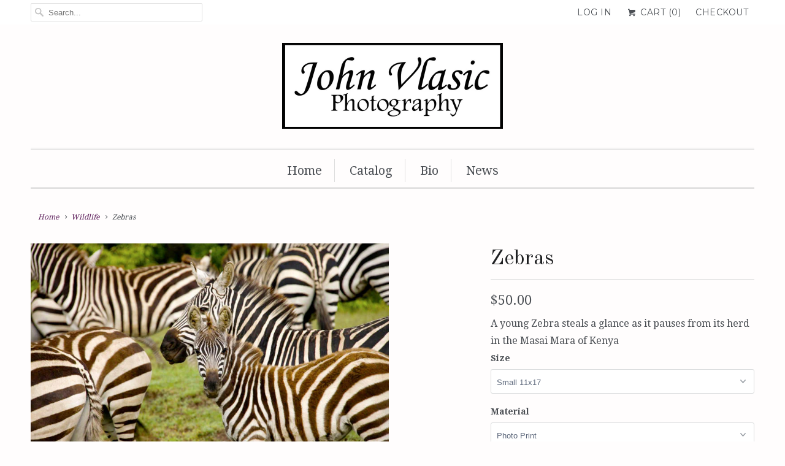

--- FILE ---
content_type: text/html; charset=utf-8
request_url: https://johnvlasicphotography.com/collections/wildlife/products/zebras
body_size: 14079
content:
<!DOCTYPE html>
<!--[if lt IE 7 ]><html class="ie ie6" lang="en"> <![endif]-->
<!--[if IE 7 ]><html class="ie ie7" lang="en"> <![endif]-->
<!--[if IE 8 ]><html class="ie ie8" lang="en"> <![endif]-->
<!--[if IE 9 ]><html class="ie ie9" lang="en"> <![endif]-->
<!--[if (gte IE 10)|!(IE)]><!--><html lang="en"> <!--<![endif]-->
  <head>
    <meta charset="utf-8">
    <meta http-equiv="cleartype" content="on">
    <meta name="robots" content="index,follow">

    
    <title>Zebras - John Vlasic Photography</title>

    
      <meta name="description" content="A young Zebra steals a glance as it pauses from its herd in the Masai Mara of Kenya" />
    

    <!-- Custom Fonts -->
    
      <link href="//fonts.googleapis.com/css?family=.|Montserrat:light,normal,bold|Old+Standard+TT:light,normal,bold|Droid+Serif:light,normal,bold|Droid+Serif:light,normal,bold|Montserrat:light,normal,bold|Droid+Serif:light,normal,bold" rel="stylesheet" type="text/css" />
    

    

<meta name="author" content="John Vlasic Photography">
<meta property="og:url" content="https://johnvlasicphotography.com/products/zebras">
<meta property="og:site_name" content="John Vlasic Photography">


  <meta property="og:type" content="product">
  <meta property="og:title" content="Zebras">
  
    <meta property="og:image" content="http://johnvlasicphotography.com/cdn/shop/products/Zebras_grande.jpg?v=1490220842">
    <meta property="og:image:secure_url" content="https://johnvlasicphotography.com/cdn/shop/products/Zebras_grande.jpg?v=1490220842">
    
  
  <meta property="og:price:amount" content="50.00">
  <meta property="og:price:currency" content="USD">


  <meta property="og:description" content="A young Zebra steals a glance as it pauses from its herd in the Masai Mara of Kenya">






<meta name="twitter:card" content="summary_large_image">

  <meta name="twitter:title" content="Zebras">
  <meta name="twitter:description" content="A young Zebra steals a glance as it pauses from its herd in the Masai Mara of Kenya">
  <meta name="twitter:image" content="https://johnvlasicphotography.com/cdn/shop/products/Zebras_medium.jpg?v=1490220842">
  <meta name="twitter:image:width" content="240">
  <meta name="twitter:image:height" content="240">


    
      <link rel="prev" href="/collections/wildlife/products/leopard-profile">
    
    
      <link rel="next" href="/collections/wildlife/products/elephant">
    

    <!-- Mobile Specific Metas -->
    <meta name="HandheldFriendly" content="True">
    <meta name="MobileOptimized" content="320">
    <meta name="viewport" content="width=device-width,initial-scale=1">
    <meta name="theme-color" content="#fffdfd">

    <!-- Stylesheets for Responsive 6.1.5 -->
    <link href="//johnvlasicphotography.com/cdn/shop/t/11/assets/styles.scss.css?v=160477483383193582371674764786" rel="stylesheet" type="text/css" media="all" />

    <!-- Icons -->
    
      <link rel="shortcut icon" type="image/x-icon" href="//johnvlasicphotography.com/cdn/shop/t/11/assets/favicon.png?v=43075689068710340751490139422">
    
    <link rel="canonical" href="https://johnvlasicphotography.com/products/zebras" />

    

    <script src="//johnvlasicphotography.com/cdn/shop/t/11/assets/app.js?v=59665873802843455661491242863" type="text/javascript"></script>
    <script>window.performance && window.performance.mark && window.performance.mark('shopify.content_for_header.start');</script><meta id="shopify-digital-wallet" name="shopify-digital-wallet" content="/17553057/digital_wallets/dialog">
<meta name="shopify-checkout-api-token" content="690d7a33e3a1d8e1e5ff3b921f003d69">
<meta id="in-context-paypal-metadata" data-shop-id="17553057" data-venmo-supported="true" data-environment="production" data-locale="en_US" data-paypal-v4="true" data-currency="USD">
<link rel="alternate" type="application/json+oembed" href="https://johnvlasicphotography.com/products/zebras.oembed">
<script async="async" src="/checkouts/internal/preloads.js?locale=en-US"></script>
<link rel="preconnect" href="https://shop.app" crossorigin="anonymous">
<script async="async" src="https://shop.app/checkouts/internal/preloads.js?locale=en-US&shop_id=17553057" crossorigin="anonymous"></script>
<script id="apple-pay-shop-capabilities" type="application/json">{"shopId":17553057,"countryCode":"US","currencyCode":"USD","merchantCapabilities":["supports3DS"],"merchantId":"gid:\/\/shopify\/Shop\/17553057","merchantName":"John Vlasic Photography","requiredBillingContactFields":["postalAddress","email"],"requiredShippingContactFields":["postalAddress","email"],"shippingType":"shipping","supportedNetworks":["visa","masterCard","amex","discover","elo","jcb"],"total":{"type":"pending","label":"John Vlasic Photography","amount":"1.00"},"shopifyPaymentsEnabled":true,"supportsSubscriptions":true}</script>
<script id="shopify-features" type="application/json">{"accessToken":"690d7a33e3a1d8e1e5ff3b921f003d69","betas":["rich-media-storefront-analytics"],"domain":"johnvlasicphotography.com","predictiveSearch":true,"shopId":17553057,"locale":"en"}</script>
<script>var Shopify = Shopify || {};
Shopify.shop = "vlasic-collection.myshopify.com";
Shopify.locale = "en";
Shopify.currency = {"active":"USD","rate":"1.0"};
Shopify.country = "US";
Shopify.theme = {"name":"Responsive","id":137070017,"schema_name":"Responsive","schema_version":"6.1.5","theme_store_id":304,"role":"main"};
Shopify.theme.handle = "null";
Shopify.theme.style = {"id":null,"handle":null};
Shopify.cdnHost = "johnvlasicphotography.com/cdn";
Shopify.routes = Shopify.routes || {};
Shopify.routes.root = "/";</script>
<script type="module">!function(o){(o.Shopify=o.Shopify||{}).modules=!0}(window);</script>
<script>!function(o){function n(){var o=[];function n(){o.push(Array.prototype.slice.apply(arguments))}return n.q=o,n}var t=o.Shopify=o.Shopify||{};t.loadFeatures=n(),t.autoloadFeatures=n()}(window);</script>
<script>
  window.ShopifyPay = window.ShopifyPay || {};
  window.ShopifyPay.apiHost = "shop.app\/pay";
  window.ShopifyPay.redirectState = null;
</script>
<script id="shop-js-analytics" type="application/json">{"pageType":"product"}</script>
<script defer="defer" async type="module" src="//johnvlasicphotography.com/cdn/shopifycloud/shop-js/modules/v2/client.init-shop-cart-sync_WVOgQShq.en.esm.js"></script>
<script defer="defer" async type="module" src="//johnvlasicphotography.com/cdn/shopifycloud/shop-js/modules/v2/chunk.common_C_13GLB1.esm.js"></script>
<script defer="defer" async type="module" src="//johnvlasicphotography.com/cdn/shopifycloud/shop-js/modules/v2/chunk.modal_CLfMGd0m.esm.js"></script>
<script type="module">
  await import("//johnvlasicphotography.com/cdn/shopifycloud/shop-js/modules/v2/client.init-shop-cart-sync_WVOgQShq.en.esm.js");
await import("//johnvlasicphotography.com/cdn/shopifycloud/shop-js/modules/v2/chunk.common_C_13GLB1.esm.js");
await import("//johnvlasicphotography.com/cdn/shopifycloud/shop-js/modules/v2/chunk.modal_CLfMGd0m.esm.js");

  window.Shopify.SignInWithShop?.initShopCartSync?.({"fedCMEnabled":true,"windoidEnabled":true});

</script>
<script>
  window.Shopify = window.Shopify || {};
  if (!window.Shopify.featureAssets) window.Shopify.featureAssets = {};
  window.Shopify.featureAssets['shop-js'] = {"shop-cart-sync":["modules/v2/client.shop-cart-sync_DuR37GeY.en.esm.js","modules/v2/chunk.common_C_13GLB1.esm.js","modules/v2/chunk.modal_CLfMGd0m.esm.js"],"init-fed-cm":["modules/v2/client.init-fed-cm_BucUoe6W.en.esm.js","modules/v2/chunk.common_C_13GLB1.esm.js","modules/v2/chunk.modal_CLfMGd0m.esm.js"],"shop-toast-manager":["modules/v2/client.shop-toast-manager_B0JfrpKj.en.esm.js","modules/v2/chunk.common_C_13GLB1.esm.js","modules/v2/chunk.modal_CLfMGd0m.esm.js"],"init-shop-cart-sync":["modules/v2/client.init-shop-cart-sync_WVOgQShq.en.esm.js","modules/v2/chunk.common_C_13GLB1.esm.js","modules/v2/chunk.modal_CLfMGd0m.esm.js"],"shop-button":["modules/v2/client.shop-button_B_U3bv27.en.esm.js","modules/v2/chunk.common_C_13GLB1.esm.js","modules/v2/chunk.modal_CLfMGd0m.esm.js"],"init-windoid":["modules/v2/client.init-windoid_DuP9q_di.en.esm.js","modules/v2/chunk.common_C_13GLB1.esm.js","modules/v2/chunk.modal_CLfMGd0m.esm.js"],"shop-cash-offers":["modules/v2/client.shop-cash-offers_BmULhtno.en.esm.js","modules/v2/chunk.common_C_13GLB1.esm.js","modules/v2/chunk.modal_CLfMGd0m.esm.js"],"pay-button":["modules/v2/client.pay-button_CrPSEbOK.en.esm.js","modules/v2/chunk.common_C_13GLB1.esm.js","modules/v2/chunk.modal_CLfMGd0m.esm.js"],"init-customer-accounts":["modules/v2/client.init-customer-accounts_jNk9cPYQ.en.esm.js","modules/v2/client.shop-login-button_DJ5ldayH.en.esm.js","modules/v2/chunk.common_C_13GLB1.esm.js","modules/v2/chunk.modal_CLfMGd0m.esm.js"],"avatar":["modules/v2/client.avatar_BTnouDA3.en.esm.js"],"checkout-modal":["modules/v2/client.checkout-modal_pBPyh9w8.en.esm.js","modules/v2/chunk.common_C_13GLB1.esm.js","modules/v2/chunk.modal_CLfMGd0m.esm.js"],"init-shop-for-new-customer-accounts":["modules/v2/client.init-shop-for-new-customer-accounts_BUoCy7a5.en.esm.js","modules/v2/client.shop-login-button_DJ5ldayH.en.esm.js","modules/v2/chunk.common_C_13GLB1.esm.js","modules/v2/chunk.modal_CLfMGd0m.esm.js"],"init-customer-accounts-sign-up":["modules/v2/client.init-customer-accounts-sign-up_CnczCz9H.en.esm.js","modules/v2/client.shop-login-button_DJ5ldayH.en.esm.js","modules/v2/chunk.common_C_13GLB1.esm.js","modules/v2/chunk.modal_CLfMGd0m.esm.js"],"init-shop-email-lookup-coordinator":["modules/v2/client.init-shop-email-lookup-coordinator_CzjY5t9o.en.esm.js","modules/v2/chunk.common_C_13GLB1.esm.js","modules/v2/chunk.modal_CLfMGd0m.esm.js"],"shop-follow-button":["modules/v2/client.shop-follow-button_CsYC63q7.en.esm.js","modules/v2/chunk.common_C_13GLB1.esm.js","modules/v2/chunk.modal_CLfMGd0m.esm.js"],"shop-login-button":["modules/v2/client.shop-login-button_DJ5ldayH.en.esm.js","modules/v2/chunk.common_C_13GLB1.esm.js","modules/v2/chunk.modal_CLfMGd0m.esm.js"],"shop-login":["modules/v2/client.shop-login_B9ccPdmx.en.esm.js","modules/v2/chunk.common_C_13GLB1.esm.js","modules/v2/chunk.modal_CLfMGd0m.esm.js"],"lead-capture":["modules/v2/client.lead-capture_D0K_KgYb.en.esm.js","modules/v2/chunk.common_C_13GLB1.esm.js","modules/v2/chunk.modal_CLfMGd0m.esm.js"],"payment-terms":["modules/v2/client.payment-terms_BWmiNN46.en.esm.js","modules/v2/chunk.common_C_13GLB1.esm.js","modules/v2/chunk.modal_CLfMGd0m.esm.js"]};
</script>
<script id="__st">var __st={"a":17553057,"offset":-25200,"reqid":"dd07ab54-290f-445d-805a-77d6cbecec98-1769640096","pageurl":"johnvlasicphotography.com\/collections\/wildlife\/products\/zebras","u":"e519b52dd282","p":"product","rtyp":"product","rid":9055508225};</script>
<script>window.ShopifyPaypalV4VisibilityTracking = true;</script>
<script id="captcha-bootstrap">!function(){'use strict';const t='contact',e='account',n='new_comment',o=[[t,t],['blogs',n],['comments',n],[t,'customer']],c=[[e,'customer_login'],[e,'guest_login'],[e,'recover_customer_password'],[e,'create_customer']],r=t=>t.map((([t,e])=>`form[action*='/${t}']:not([data-nocaptcha='true']) input[name='form_type'][value='${e}']`)).join(','),a=t=>()=>t?[...document.querySelectorAll(t)].map((t=>t.form)):[];function s(){const t=[...o],e=r(t);return a(e)}const i='password',u='form_key',d=['recaptcha-v3-token','g-recaptcha-response','h-captcha-response',i],f=()=>{try{return window.sessionStorage}catch{return}},m='__shopify_v',_=t=>t.elements[u];function p(t,e,n=!1){try{const o=window.sessionStorage,c=JSON.parse(o.getItem(e)),{data:r}=function(t){const{data:e,action:n}=t;return t[m]||n?{data:e,action:n}:{data:t,action:n}}(c);for(const[e,n]of Object.entries(r))t.elements[e]&&(t.elements[e].value=n);n&&o.removeItem(e)}catch(o){console.error('form repopulation failed',{error:o})}}const l='form_type',E='cptcha';function T(t){t.dataset[E]=!0}const w=window,h=w.document,L='Shopify',v='ce_forms',y='captcha';let A=!1;((t,e)=>{const n=(g='f06e6c50-85a8-45c8-87d0-21a2b65856fe',I='https://cdn.shopify.com/shopifycloud/storefront-forms-hcaptcha/ce_storefront_forms_captcha_hcaptcha.v1.5.2.iife.js',D={infoText:'Protected by hCaptcha',privacyText:'Privacy',termsText:'Terms'},(t,e,n)=>{const o=w[L][v],c=o.bindForm;if(c)return c(t,g,e,D).then(n);var r;o.q.push([[t,g,e,D],n]),r=I,A||(h.body.append(Object.assign(h.createElement('script'),{id:'captcha-provider',async:!0,src:r})),A=!0)});var g,I,D;w[L]=w[L]||{},w[L][v]=w[L][v]||{},w[L][v].q=[],w[L][y]=w[L][y]||{},w[L][y].protect=function(t,e){n(t,void 0,e),T(t)},Object.freeze(w[L][y]),function(t,e,n,w,h,L){const[v,y,A,g]=function(t,e,n){const i=e?o:[],u=t?c:[],d=[...i,...u],f=r(d),m=r(i),_=r(d.filter((([t,e])=>n.includes(e))));return[a(f),a(m),a(_),s()]}(w,h,L),I=t=>{const e=t.target;return e instanceof HTMLFormElement?e:e&&e.form},D=t=>v().includes(t);t.addEventListener('submit',(t=>{const e=I(t);if(!e)return;const n=D(e)&&!e.dataset.hcaptchaBound&&!e.dataset.recaptchaBound,o=_(e),c=g().includes(e)&&(!o||!o.value);(n||c)&&t.preventDefault(),c&&!n&&(function(t){try{if(!f())return;!function(t){const e=f();if(!e)return;const n=_(t);if(!n)return;const o=n.value;o&&e.removeItem(o)}(t);const e=Array.from(Array(32),(()=>Math.random().toString(36)[2])).join('');!function(t,e){_(t)||t.append(Object.assign(document.createElement('input'),{type:'hidden',name:u})),t.elements[u].value=e}(t,e),function(t,e){const n=f();if(!n)return;const o=[...t.querySelectorAll(`input[type='${i}']`)].map((({name:t})=>t)),c=[...d,...o],r={};for(const[a,s]of new FormData(t).entries())c.includes(a)||(r[a]=s);n.setItem(e,JSON.stringify({[m]:1,action:t.action,data:r}))}(t,e)}catch(e){console.error('failed to persist form',e)}}(e),e.submit())}));const S=(t,e)=>{t&&!t.dataset[E]&&(n(t,e.some((e=>e===t))),T(t))};for(const o of['focusin','change'])t.addEventListener(o,(t=>{const e=I(t);D(e)&&S(e,y())}));const B=e.get('form_key'),M=e.get(l),P=B&&M;t.addEventListener('DOMContentLoaded',(()=>{const t=y();if(P)for(const e of t)e.elements[l].value===M&&p(e,B);[...new Set([...A(),...v().filter((t=>'true'===t.dataset.shopifyCaptcha))])].forEach((e=>S(e,t)))}))}(h,new URLSearchParams(w.location.search),n,t,e,['guest_login'])})(!0,!0)}();</script>
<script integrity="sha256-4kQ18oKyAcykRKYeNunJcIwy7WH5gtpwJnB7kiuLZ1E=" data-source-attribution="shopify.loadfeatures" defer="defer" src="//johnvlasicphotography.com/cdn/shopifycloud/storefront/assets/storefront/load_feature-a0a9edcb.js" crossorigin="anonymous"></script>
<script crossorigin="anonymous" defer="defer" src="//johnvlasicphotography.com/cdn/shopifycloud/storefront/assets/shopify_pay/storefront-65b4c6d7.js?v=20250812"></script>
<script data-source-attribution="shopify.dynamic_checkout.dynamic.init">var Shopify=Shopify||{};Shopify.PaymentButton=Shopify.PaymentButton||{isStorefrontPortableWallets:!0,init:function(){window.Shopify.PaymentButton.init=function(){};var t=document.createElement("script");t.src="https://johnvlasicphotography.com/cdn/shopifycloud/portable-wallets/latest/portable-wallets.en.js",t.type="module",document.head.appendChild(t)}};
</script>
<script data-source-attribution="shopify.dynamic_checkout.buyer_consent">
  function portableWalletsHideBuyerConsent(e){var t=document.getElementById("shopify-buyer-consent"),n=document.getElementById("shopify-subscription-policy-button");t&&n&&(t.classList.add("hidden"),t.setAttribute("aria-hidden","true"),n.removeEventListener("click",e))}function portableWalletsShowBuyerConsent(e){var t=document.getElementById("shopify-buyer-consent"),n=document.getElementById("shopify-subscription-policy-button");t&&n&&(t.classList.remove("hidden"),t.removeAttribute("aria-hidden"),n.addEventListener("click",e))}window.Shopify?.PaymentButton&&(window.Shopify.PaymentButton.hideBuyerConsent=portableWalletsHideBuyerConsent,window.Shopify.PaymentButton.showBuyerConsent=portableWalletsShowBuyerConsent);
</script>
<script data-source-attribution="shopify.dynamic_checkout.cart.bootstrap">document.addEventListener("DOMContentLoaded",(function(){function t(){return document.querySelector("shopify-accelerated-checkout-cart, shopify-accelerated-checkout")}if(t())Shopify.PaymentButton.init();else{new MutationObserver((function(e,n){t()&&(Shopify.PaymentButton.init(),n.disconnect())})).observe(document.body,{childList:!0,subtree:!0})}}));
</script>
<link id="shopify-accelerated-checkout-styles" rel="stylesheet" media="screen" href="https://johnvlasicphotography.com/cdn/shopifycloud/portable-wallets/latest/accelerated-checkout-backwards-compat.css" crossorigin="anonymous">
<style id="shopify-accelerated-checkout-cart">
        #shopify-buyer-consent {
  margin-top: 1em;
  display: inline-block;
  width: 100%;
}

#shopify-buyer-consent.hidden {
  display: none;
}

#shopify-subscription-policy-button {
  background: none;
  border: none;
  padding: 0;
  text-decoration: underline;
  font-size: inherit;
  cursor: pointer;
}

#shopify-subscription-policy-button::before {
  box-shadow: none;
}

      </style>

<script>window.performance && window.performance.mark && window.performance.mark('shopify.content_for_header.end');</script>
  <link href="https://monorail-edge.shopifysvc.com" rel="dns-prefetch">
<script>(function(){if ("sendBeacon" in navigator && "performance" in window) {try {var session_token_from_headers = performance.getEntriesByType('navigation')[0].serverTiming.find(x => x.name == '_s').description;} catch {var session_token_from_headers = undefined;}var session_cookie_matches = document.cookie.match(/_shopify_s=([^;]*)/);var session_token_from_cookie = session_cookie_matches && session_cookie_matches.length === 2 ? session_cookie_matches[1] : "";var session_token = session_token_from_headers || session_token_from_cookie || "";function handle_abandonment_event(e) {var entries = performance.getEntries().filter(function(entry) {return /monorail-edge.shopifysvc.com/.test(entry.name);});if (!window.abandonment_tracked && entries.length === 0) {window.abandonment_tracked = true;var currentMs = Date.now();var navigation_start = performance.timing.navigationStart;var payload = {shop_id: 17553057,url: window.location.href,navigation_start,duration: currentMs - navigation_start,session_token,page_type: "product"};window.navigator.sendBeacon("https://monorail-edge.shopifysvc.com/v1/produce", JSON.stringify({schema_id: "online_store_buyer_site_abandonment/1.1",payload: payload,metadata: {event_created_at_ms: currentMs,event_sent_at_ms: currentMs}}));}}window.addEventListener('pagehide', handle_abandonment_event);}}());</script>
<script id="web-pixels-manager-setup">(function e(e,d,r,n,o){if(void 0===o&&(o={}),!Boolean(null===(a=null===(i=window.Shopify)||void 0===i?void 0:i.analytics)||void 0===a?void 0:a.replayQueue)){var i,a;window.Shopify=window.Shopify||{};var t=window.Shopify;t.analytics=t.analytics||{};var s=t.analytics;s.replayQueue=[],s.publish=function(e,d,r){return s.replayQueue.push([e,d,r]),!0};try{self.performance.mark("wpm:start")}catch(e){}var l=function(){var e={modern:/Edge?\/(1{2}[4-9]|1[2-9]\d|[2-9]\d{2}|\d{4,})\.\d+(\.\d+|)|Firefox\/(1{2}[4-9]|1[2-9]\d|[2-9]\d{2}|\d{4,})\.\d+(\.\d+|)|Chrom(ium|e)\/(9{2}|\d{3,})\.\d+(\.\d+|)|(Maci|X1{2}).+ Version\/(15\.\d+|(1[6-9]|[2-9]\d|\d{3,})\.\d+)([,.]\d+|)( \(\w+\)|)( Mobile\/\w+|) Safari\/|Chrome.+OPR\/(9{2}|\d{3,})\.\d+\.\d+|(CPU[ +]OS|iPhone[ +]OS|CPU[ +]iPhone|CPU IPhone OS|CPU iPad OS)[ +]+(15[._]\d+|(1[6-9]|[2-9]\d|\d{3,})[._]\d+)([._]\d+|)|Android:?[ /-](13[3-9]|1[4-9]\d|[2-9]\d{2}|\d{4,})(\.\d+|)(\.\d+|)|Android.+Firefox\/(13[5-9]|1[4-9]\d|[2-9]\d{2}|\d{4,})\.\d+(\.\d+|)|Android.+Chrom(ium|e)\/(13[3-9]|1[4-9]\d|[2-9]\d{2}|\d{4,})\.\d+(\.\d+|)|SamsungBrowser\/([2-9]\d|\d{3,})\.\d+/,legacy:/Edge?\/(1[6-9]|[2-9]\d|\d{3,})\.\d+(\.\d+|)|Firefox\/(5[4-9]|[6-9]\d|\d{3,})\.\d+(\.\d+|)|Chrom(ium|e)\/(5[1-9]|[6-9]\d|\d{3,})\.\d+(\.\d+|)([\d.]+$|.*Safari\/(?![\d.]+ Edge\/[\d.]+$))|(Maci|X1{2}).+ Version\/(10\.\d+|(1[1-9]|[2-9]\d|\d{3,})\.\d+)([,.]\d+|)( \(\w+\)|)( Mobile\/\w+|) Safari\/|Chrome.+OPR\/(3[89]|[4-9]\d|\d{3,})\.\d+\.\d+|(CPU[ +]OS|iPhone[ +]OS|CPU[ +]iPhone|CPU IPhone OS|CPU iPad OS)[ +]+(10[._]\d+|(1[1-9]|[2-9]\d|\d{3,})[._]\d+)([._]\d+|)|Android:?[ /-](13[3-9]|1[4-9]\d|[2-9]\d{2}|\d{4,})(\.\d+|)(\.\d+|)|Mobile Safari.+OPR\/([89]\d|\d{3,})\.\d+\.\d+|Android.+Firefox\/(13[5-9]|1[4-9]\d|[2-9]\d{2}|\d{4,})\.\d+(\.\d+|)|Android.+Chrom(ium|e)\/(13[3-9]|1[4-9]\d|[2-9]\d{2}|\d{4,})\.\d+(\.\d+|)|Android.+(UC? ?Browser|UCWEB|U3)[ /]?(15\.([5-9]|\d{2,})|(1[6-9]|[2-9]\d|\d{3,})\.\d+)\.\d+|SamsungBrowser\/(5\.\d+|([6-9]|\d{2,})\.\d+)|Android.+MQ{2}Browser\/(14(\.(9|\d{2,})|)|(1[5-9]|[2-9]\d|\d{3,})(\.\d+|))(\.\d+|)|K[Aa][Ii]OS\/(3\.\d+|([4-9]|\d{2,})\.\d+)(\.\d+|)/},d=e.modern,r=e.legacy,n=navigator.userAgent;return n.match(d)?"modern":n.match(r)?"legacy":"unknown"}(),u="modern"===l?"modern":"legacy",c=(null!=n?n:{modern:"",legacy:""})[u],f=function(e){return[e.baseUrl,"/wpm","/b",e.hashVersion,"modern"===e.buildTarget?"m":"l",".js"].join("")}({baseUrl:d,hashVersion:r,buildTarget:u}),m=function(e){var d=e.version,r=e.bundleTarget,n=e.surface,o=e.pageUrl,i=e.monorailEndpoint;return{emit:function(e){var a=e.status,t=e.errorMsg,s=(new Date).getTime(),l=JSON.stringify({metadata:{event_sent_at_ms:s},events:[{schema_id:"web_pixels_manager_load/3.1",payload:{version:d,bundle_target:r,page_url:o,status:a,surface:n,error_msg:t},metadata:{event_created_at_ms:s}}]});if(!i)return console&&console.warn&&console.warn("[Web Pixels Manager] No Monorail endpoint provided, skipping logging."),!1;try{return self.navigator.sendBeacon.bind(self.navigator)(i,l)}catch(e){}var u=new XMLHttpRequest;try{return u.open("POST",i,!0),u.setRequestHeader("Content-Type","text/plain"),u.send(l),!0}catch(e){return console&&console.warn&&console.warn("[Web Pixels Manager] Got an unhandled error while logging to Monorail."),!1}}}}({version:r,bundleTarget:l,surface:e.surface,pageUrl:self.location.href,monorailEndpoint:e.monorailEndpoint});try{o.browserTarget=l,function(e){var d=e.src,r=e.async,n=void 0===r||r,o=e.onload,i=e.onerror,a=e.sri,t=e.scriptDataAttributes,s=void 0===t?{}:t,l=document.createElement("script"),u=document.querySelector("head"),c=document.querySelector("body");if(l.async=n,l.src=d,a&&(l.integrity=a,l.crossOrigin="anonymous"),s)for(var f in s)if(Object.prototype.hasOwnProperty.call(s,f))try{l.dataset[f]=s[f]}catch(e){}if(o&&l.addEventListener("load",o),i&&l.addEventListener("error",i),u)u.appendChild(l);else{if(!c)throw new Error("Did not find a head or body element to append the script");c.appendChild(l)}}({src:f,async:!0,onload:function(){if(!function(){var e,d;return Boolean(null===(d=null===(e=window.Shopify)||void 0===e?void 0:e.analytics)||void 0===d?void 0:d.initialized)}()){var d=window.webPixelsManager.init(e)||void 0;if(d){var r=window.Shopify.analytics;r.replayQueue.forEach((function(e){var r=e[0],n=e[1],o=e[2];d.publishCustomEvent(r,n,o)})),r.replayQueue=[],r.publish=d.publishCustomEvent,r.visitor=d.visitor,r.initialized=!0}}},onerror:function(){return m.emit({status:"failed",errorMsg:"".concat(f," has failed to load")})},sri:function(e){var d=/^sha384-[A-Za-z0-9+/=]+$/;return"string"==typeof e&&d.test(e)}(c)?c:"",scriptDataAttributes:o}),m.emit({status:"loading"})}catch(e){m.emit({status:"failed",errorMsg:(null==e?void 0:e.message)||"Unknown error"})}}})({shopId: 17553057,storefrontBaseUrl: "https://johnvlasicphotography.com",extensionsBaseUrl: "https://extensions.shopifycdn.com/cdn/shopifycloud/web-pixels-manager",monorailEndpoint: "https://monorail-edge.shopifysvc.com/unstable/produce_batch",surface: "storefront-renderer",enabledBetaFlags: ["2dca8a86"],webPixelsConfigList: [{"id":"shopify-app-pixel","configuration":"{}","eventPayloadVersion":"v1","runtimeContext":"STRICT","scriptVersion":"0450","apiClientId":"shopify-pixel","type":"APP","privacyPurposes":["ANALYTICS","MARKETING"]},{"id":"shopify-custom-pixel","eventPayloadVersion":"v1","runtimeContext":"LAX","scriptVersion":"0450","apiClientId":"shopify-pixel","type":"CUSTOM","privacyPurposes":["ANALYTICS","MARKETING"]}],isMerchantRequest: false,initData: {"shop":{"name":"John Vlasic Photography","paymentSettings":{"currencyCode":"USD"},"myshopifyDomain":"vlasic-collection.myshopify.com","countryCode":"US","storefrontUrl":"https:\/\/johnvlasicphotography.com"},"customer":null,"cart":null,"checkout":null,"productVariants":[{"price":{"amount":50.0,"currencyCode":"USD"},"product":{"title":"Zebras","vendor":"John Vlasic Photography","id":"9055508225","untranslatedTitle":"Zebras","url":"\/products\/zebras","type":"Photo Print"},"id":"32194888193","image":{"src":"\/\/johnvlasicphotography.com\/cdn\/shop\/products\/Zebras.jpg?v=1490220842"},"sku":"","title":"Small 11x17 \/ Photo Print","untranslatedTitle":"Small 11x17 \/ Photo Print"},{"price":{"amount":125.0,"currencyCode":"USD"},"product":{"title":"Zebras","vendor":"John Vlasic Photography","id":"9055508225","untranslatedTitle":"Zebras","url":"\/products\/zebras","type":"Photo Print"},"id":"32194888257","image":{"src":"\/\/johnvlasicphotography.com\/cdn\/shop\/products\/Zebras.jpg?v=1490220842"},"sku":"","title":"Small 11x17 \/ Canvas Wrap","untranslatedTitle":"Small 11x17 \/ Canvas Wrap"},{"price":{"amount":100.0,"currencyCode":"USD"},"product":{"title":"Zebras","vendor":"John Vlasic Photography","id":"9055508225","untranslatedTitle":"Zebras","url":"\/products\/zebras","type":"Photo Print"},"id":"32194888321","image":{"src":"\/\/johnvlasicphotography.com\/cdn\/shop\/products\/Zebras.jpg?v=1490220842"},"sku":"","title":"Medium 17x24 \/ Photo Print","untranslatedTitle":"Medium 17x24 \/ Photo Print"},{"price":{"amount":250.0,"currencyCode":"USD"},"product":{"title":"Zebras","vendor":"John Vlasic Photography","id":"9055508225","untranslatedTitle":"Zebras","url":"\/products\/zebras","type":"Photo Print"},"id":"32194888385","image":{"src":"\/\/johnvlasicphotography.com\/cdn\/shop\/products\/Zebras.jpg?v=1490220842"},"sku":"","title":"Medium 17x24 \/ Canvas Wrap","untranslatedTitle":"Medium 17x24 \/ Canvas Wrap"},{"price":{"amount":150.0,"currencyCode":"USD"},"product":{"title":"Zebras","vendor":"John Vlasic Photography","id":"9055508225","untranslatedTitle":"Zebras","url":"\/products\/zebras","type":"Photo Print"},"id":"32194888513","image":{"src":"\/\/johnvlasicphotography.com\/cdn\/shop\/products\/Zebras.jpg?v=1490220842"},"sku":"","title":"Large 24x36 \/ Photo Print","untranslatedTitle":"Large 24x36 \/ Photo Print"},{"price":{"amount":375.0,"currencyCode":"USD"},"product":{"title":"Zebras","vendor":"John Vlasic Photography","id":"9055508225","untranslatedTitle":"Zebras","url":"\/products\/zebras","type":"Photo Print"},"id":"32194888577","image":{"src":"\/\/johnvlasicphotography.com\/cdn\/shop\/products\/Zebras.jpg?v=1490220842"},"sku":"","title":"Large 24x36 \/ Canvas Wrap","untranslatedTitle":"Large 24x36 \/ Canvas Wrap"},{"price":{"amount":1500.0,"currencyCode":"USD"},"product":{"title":"Zebras","vendor":"John Vlasic Photography","id":"9055508225","untranslatedTitle":"Zebras","url":"\/products\/zebras","type":"Photo Print"},"id":"32194888641","image":{"src":"\/\/johnvlasicphotography.com\/cdn\/shop\/products\/Zebras.jpg?v=1490220842"},"sku":"","title":"Large 24x36 \/ Framed Acrylic","untranslatedTitle":"Large 24x36 \/ Framed Acrylic"},{"price":{"amount":350.0,"currencyCode":"USD"},"product":{"title":"Zebras","vendor":"John Vlasic Photography","id":"9055508225","untranslatedTitle":"Zebras","url":"\/products\/zebras","type":"Photo Print"},"id":"32194888705","image":{"src":"\/\/johnvlasicphotography.com\/cdn\/shop\/products\/Zebras.jpg?v=1490220842"},"sku":"","title":"XLarge 36x54 \/ Photo Print","untranslatedTitle":"XLarge 36x54 \/ Photo Print"},{"price":{"amount":690.0,"currencyCode":"USD"},"product":{"title":"Zebras","vendor":"John Vlasic Photography","id":"9055508225","untranslatedTitle":"Zebras","url":"\/products\/zebras","type":"Photo Print"},"id":"32194888769","image":{"src":"\/\/johnvlasicphotography.com\/cdn\/shop\/products\/Zebras.jpg?v=1490220842"},"sku":"","title":"XLarge 36x54 \/ Canvas Wrap","untranslatedTitle":"XLarge 36x54 \/ Canvas Wrap"},{"price":{"amount":3500.0,"currencyCode":"USD"},"product":{"title":"Zebras","vendor":"John Vlasic Photography","id":"9055508225","untranslatedTitle":"Zebras","url":"\/products\/zebras","type":"Photo Print"},"id":"32194888833","image":{"src":"\/\/johnvlasicphotography.com\/cdn\/shop\/products\/Zebras.jpg?v=1490220842"},"sku":"","title":"XLarge 36x54 \/ Framed Acrylic","untranslatedTitle":"XLarge 36x54 \/ Framed Acrylic"}],"purchasingCompany":null},},"https://johnvlasicphotography.com/cdn","1d2a099fw23dfb22ep557258f5m7a2edbae",{"modern":"","legacy":""},{"shopId":"17553057","storefrontBaseUrl":"https:\/\/johnvlasicphotography.com","extensionBaseUrl":"https:\/\/extensions.shopifycdn.com\/cdn\/shopifycloud\/web-pixels-manager","surface":"storefront-renderer","enabledBetaFlags":"[\"2dca8a86\"]","isMerchantRequest":"false","hashVersion":"1d2a099fw23dfb22ep557258f5m7a2edbae","publish":"custom","events":"[[\"page_viewed\",{}],[\"product_viewed\",{\"productVariant\":{\"price\":{\"amount\":50.0,\"currencyCode\":\"USD\"},\"product\":{\"title\":\"Zebras\",\"vendor\":\"John Vlasic Photography\",\"id\":\"9055508225\",\"untranslatedTitle\":\"Zebras\",\"url\":\"\/products\/zebras\",\"type\":\"Photo Print\"},\"id\":\"32194888193\",\"image\":{\"src\":\"\/\/johnvlasicphotography.com\/cdn\/shop\/products\/Zebras.jpg?v=1490220842\"},\"sku\":\"\",\"title\":\"Small 11x17 \/ Photo Print\",\"untranslatedTitle\":\"Small 11x17 \/ Photo Print\"}}]]"});</script><script>
  window.ShopifyAnalytics = window.ShopifyAnalytics || {};
  window.ShopifyAnalytics.meta = window.ShopifyAnalytics.meta || {};
  window.ShopifyAnalytics.meta.currency = 'USD';
  var meta = {"product":{"id":9055508225,"gid":"gid:\/\/shopify\/Product\/9055508225","vendor":"John Vlasic Photography","type":"Photo Print","handle":"zebras","variants":[{"id":32194888193,"price":5000,"name":"Zebras - Small 11x17 \/ Photo Print","public_title":"Small 11x17 \/ Photo Print","sku":""},{"id":32194888257,"price":12500,"name":"Zebras - Small 11x17 \/ Canvas Wrap","public_title":"Small 11x17 \/ Canvas Wrap","sku":""},{"id":32194888321,"price":10000,"name":"Zebras - Medium 17x24 \/ Photo Print","public_title":"Medium 17x24 \/ Photo Print","sku":""},{"id":32194888385,"price":25000,"name":"Zebras - Medium 17x24 \/ Canvas Wrap","public_title":"Medium 17x24 \/ Canvas Wrap","sku":""},{"id":32194888513,"price":15000,"name":"Zebras - Large 24x36 \/ Photo Print","public_title":"Large 24x36 \/ Photo Print","sku":""},{"id":32194888577,"price":37500,"name":"Zebras - Large 24x36 \/ Canvas Wrap","public_title":"Large 24x36 \/ Canvas Wrap","sku":""},{"id":32194888641,"price":150000,"name":"Zebras - Large 24x36 \/ Framed Acrylic","public_title":"Large 24x36 \/ Framed Acrylic","sku":""},{"id":32194888705,"price":35000,"name":"Zebras - XLarge 36x54 \/ Photo Print","public_title":"XLarge 36x54 \/ Photo Print","sku":""},{"id":32194888769,"price":69000,"name":"Zebras - XLarge 36x54 \/ Canvas Wrap","public_title":"XLarge 36x54 \/ Canvas Wrap","sku":""},{"id":32194888833,"price":350000,"name":"Zebras - XLarge 36x54 \/ Framed Acrylic","public_title":"XLarge 36x54 \/ Framed Acrylic","sku":""}],"remote":false},"page":{"pageType":"product","resourceType":"product","resourceId":9055508225,"requestId":"dd07ab54-290f-445d-805a-77d6cbecec98-1769640096"}};
  for (var attr in meta) {
    window.ShopifyAnalytics.meta[attr] = meta[attr];
  }
</script>
<script class="analytics">
  (function () {
    var customDocumentWrite = function(content) {
      var jquery = null;

      if (window.jQuery) {
        jquery = window.jQuery;
      } else if (window.Checkout && window.Checkout.$) {
        jquery = window.Checkout.$;
      }

      if (jquery) {
        jquery('body').append(content);
      }
    };

    var hasLoggedConversion = function(token) {
      if (token) {
        return document.cookie.indexOf('loggedConversion=' + token) !== -1;
      }
      return false;
    }

    var setCookieIfConversion = function(token) {
      if (token) {
        var twoMonthsFromNow = new Date(Date.now());
        twoMonthsFromNow.setMonth(twoMonthsFromNow.getMonth() + 2);

        document.cookie = 'loggedConversion=' + token + '; expires=' + twoMonthsFromNow;
      }
    }

    var trekkie = window.ShopifyAnalytics.lib = window.trekkie = window.trekkie || [];
    if (trekkie.integrations) {
      return;
    }
    trekkie.methods = [
      'identify',
      'page',
      'ready',
      'track',
      'trackForm',
      'trackLink'
    ];
    trekkie.factory = function(method) {
      return function() {
        var args = Array.prototype.slice.call(arguments);
        args.unshift(method);
        trekkie.push(args);
        return trekkie;
      };
    };
    for (var i = 0; i < trekkie.methods.length; i++) {
      var key = trekkie.methods[i];
      trekkie[key] = trekkie.factory(key);
    }
    trekkie.load = function(config) {
      trekkie.config = config || {};
      trekkie.config.initialDocumentCookie = document.cookie;
      var first = document.getElementsByTagName('script')[0];
      var script = document.createElement('script');
      script.type = 'text/javascript';
      script.onerror = function(e) {
        var scriptFallback = document.createElement('script');
        scriptFallback.type = 'text/javascript';
        scriptFallback.onerror = function(error) {
                var Monorail = {
      produce: function produce(monorailDomain, schemaId, payload) {
        var currentMs = new Date().getTime();
        var event = {
          schema_id: schemaId,
          payload: payload,
          metadata: {
            event_created_at_ms: currentMs,
            event_sent_at_ms: currentMs
          }
        };
        return Monorail.sendRequest("https://" + monorailDomain + "/v1/produce", JSON.stringify(event));
      },
      sendRequest: function sendRequest(endpointUrl, payload) {
        // Try the sendBeacon API
        if (window && window.navigator && typeof window.navigator.sendBeacon === 'function' && typeof window.Blob === 'function' && !Monorail.isIos12()) {
          var blobData = new window.Blob([payload], {
            type: 'text/plain'
          });

          if (window.navigator.sendBeacon(endpointUrl, blobData)) {
            return true;
          } // sendBeacon was not successful

        } // XHR beacon

        var xhr = new XMLHttpRequest();

        try {
          xhr.open('POST', endpointUrl);
          xhr.setRequestHeader('Content-Type', 'text/plain');
          xhr.send(payload);
        } catch (e) {
          console.log(e);
        }

        return false;
      },
      isIos12: function isIos12() {
        return window.navigator.userAgent.lastIndexOf('iPhone; CPU iPhone OS 12_') !== -1 || window.navigator.userAgent.lastIndexOf('iPad; CPU OS 12_') !== -1;
      }
    };
    Monorail.produce('monorail-edge.shopifysvc.com',
      'trekkie_storefront_load_errors/1.1',
      {shop_id: 17553057,
      theme_id: 137070017,
      app_name: "storefront",
      context_url: window.location.href,
      source_url: "//johnvlasicphotography.com/cdn/s/trekkie.storefront.a804e9514e4efded663580eddd6991fcc12b5451.min.js"});

        };
        scriptFallback.async = true;
        scriptFallback.src = '//johnvlasicphotography.com/cdn/s/trekkie.storefront.a804e9514e4efded663580eddd6991fcc12b5451.min.js';
        first.parentNode.insertBefore(scriptFallback, first);
      };
      script.async = true;
      script.src = '//johnvlasicphotography.com/cdn/s/trekkie.storefront.a804e9514e4efded663580eddd6991fcc12b5451.min.js';
      first.parentNode.insertBefore(script, first);
    };
    trekkie.load(
      {"Trekkie":{"appName":"storefront","development":false,"defaultAttributes":{"shopId":17553057,"isMerchantRequest":null,"themeId":137070017,"themeCityHash":"6004951618980790634","contentLanguage":"en","currency":"USD","eventMetadataId":"b40057d9-ec73-4a26-a6e5-84f22366ba28"},"isServerSideCookieWritingEnabled":true,"monorailRegion":"shop_domain","enabledBetaFlags":["65f19447","b5387b81"]},"Session Attribution":{},"S2S":{"facebookCapiEnabled":false,"source":"trekkie-storefront-renderer","apiClientId":580111}}
    );

    var loaded = false;
    trekkie.ready(function() {
      if (loaded) return;
      loaded = true;

      window.ShopifyAnalytics.lib = window.trekkie;

      var originalDocumentWrite = document.write;
      document.write = customDocumentWrite;
      try { window.ShopifyAnalytics.merchantGoogleAnalytics.call(this); } catch(error) {};
      document.write = originalDocumentWrite;

      window.ShopifyAnalytics.lib.page(null,{"pageType":"product","resourceType":"product","resourceId":9055508225,"requestId":"dd07ab54-290f-445d-805a-77d6cbecec98-1769640096","shopifyEmitted":true});

      var match = window.location.pathname.match(/checkouts\/(.+)\/(thank_you|post_purchase)/)
      var token = match? match[1]: undefined;
      if (!hasLoggedConversion(token)) {
        setCookieIfConversion(token);
        window.ShopifyAnalytics.lib.track("Viewed Product",{"currency":"USD","variantId":32194888193,"productId":9055508225,"productGid":"gid:\/\/shopify\/Product\/9055508225","name":"Zebras - Small 11x17 \/ Photo Print","price":"50.00","sku":"","brand":"John Vlasic Photography","variant":"Small 11x17 \/ Photo Print","category":"Photo Print","nonInteraction":true,"remote":false},undefined,undefined,{"shopifyEmitted":true});
      window.ShopifyAnalytics.lib.track("monorail:\/\/trekkie_storefront_viewed_product\/1.1",{"currency":"USD","variantId":32194888193,"productId":9055508225,"productGid":"gid:\/\/shopify\/Product\/9055508225","name":"Zebras - Small 11x17 \/ Photo Print","price":"50.00","sku":"","brand":"John Vlasic Photography","variant":"Small 11x17 \/ Photo Print","category":"Photo Print","nonInteraction":true,"remote":false,"referer":"https:\/\/johnvlasicphotography.com\/collections\/wildlife\/products\/zebras"});
      }
    });


        var eventsListenerScript = document.createElement('script');
        eventsListenerScript.async = true;
        eventsListenerScript.src = "//johnvlasicphotography.com/cdn/shopifycloud/storefront/assets/shop_events_listener-3da45d37.js";
        document.getElementsByTagName('head')[0].appendChild(eventsListenerScript);

})();</script>
<script
  defer
  src="https://johnvlasicphotography.com/cdn/shopifycloud/perf-kit/shopify-perf-kit-3.1.0.min.js"
  data-application="storefront-renderer"
  data-shop-id="17553057"
  data-render-region="gcp-us-east1"
  data-page-type="product"
  data-theme-instance-id="137070017"
  data-theme-name="Responsive"
  data-theme-version="6.1.5"
  data-monorail-region="shop_domain"
  data-resource-timing-sampling-rate="10"
  data-shs="true"
  data-shs-beacon="true"
  data-shs-export-with-fetch="true"
  data-shs-logs-sample-rate="1"
  data-shs-beacon-endpoint="https://johnvlasicphotography.com/api/collect"
></script>
</head>
  <body class="product">
    <div id="shopify-section-header" class="shopify-section header-section"><div class="top_bar top_bar--fixed-true">
  <div class="container">
    
      <div class="four columns top_bar_search">
        <form class="search" action="/search">
          
            <input type="hidden" name="type" value="product" />
          
          <input type="text" name="q" class="search_box" placeholder="Search..." value="" autocapitalize="off" autocomplete="off" autocorrect="off" />
        </form>
      </div>
    

    

    <div class="columns twelve">
      <ul>
        

        

        
          
            <li>
              <a href="https://johnvlasicphotography.com/customer_authentication/redirect?locale=en&amp;region_country=US" id="customer_login_link">Log in</a>
            </li>
          
        

        <li>
          <a href="/cart" class="cart_button"><span class="icon-cart"></span> Cart (<span class="cart_count">0</span>)</a>
        </li>
        <li>
          
            <a href="/cart" class="checkout">Checkout</a>
          
        </li>
      </ul>
    </div>
  </div>
</div>

<div class="container content">
  <div class="sixteen columns logo header-logo">
    

    <a href="/" title="John Vlasic Photography" class="logo-align--center">
      
        <img src="//johnvlasicphotography.com/cdn/shop/files/JV_Photo_White_brdr_1f73d6ce-e18c-4b3e-8152-a48ccc75fa7c_720x.jpg?v=1613158073" alt="John Vlasic Photography" />
      
    </a>
  </div>

  <div class="sixteen columns clearfix">
    <div id="mobile_nav" class="nav-align--center nav-border--double">
      
    </div>
    <div id="nav" class=" nav-align--center
                          nav-border--double
                          nav-separator--solid">
      <ul id="menu">
        
          
            <li><a href="/" >Home</a></li>
          
        
          
            <li><a href="/collections" >Catalog</a></li>
          
        
          
            <li><a href="/pages/bio" >Bio</a></li>
          
        
          
            <li><a href="/blogs/news" >News</a></li>
          
        
      </ul>
    </div>
  </div>
  
</div>

<style>
  .header-logo.logo a {
    max-width: 360px;
  }
  .featured_content a, .featured_content p {
    color: #444;
  }
</style>

</div>

    <div class="container">
      

<div id="shopify-section-product-template" class="shopify-section product-template-section">
  <div class="sixteen columns">
    <div class="breadcrumb breadcrumb_text product_breadcrumb" itemscope itemtype="http://schema.org/BreadcrumbList">
      <span itemprop="itemListElement" itemscope itemtype="http://schema.org/ListItem"><a href="https://johnvlasicphotography.com" title="John Vlasic Photography" itemprop="item"><span itemprop="name">Home</span></a></span>
      <span class="icon-right-arrow"></span>
      <span itemprop="itemListElement" itemscope itemtype="http://schema.org/ListItem">
        
          <a href="/collections/wildlife" title="Wildlife" itemprop="item"><span itemprop="name">Wildlife</span></a>
        
      </span>
      <span class="icon-right-arrow"></span>
      Zebras
    </div>
  </div>






  <div class="sixteen columns product-9055508225"   itemscope itemtype="http://schema.org/Product">


   <div class="section product_section clearfix thumbnail_position--right-thumbnails product_slideshow_animation--fade"
        data-thumbnail="right-thumbnails"
        data-slideshow-animation="fade"
        data-slideshow-speed="6">

    
      <div class="flexslider-container ten columns alpha">
        
<div class="flexslider product_gallery product-9055508225-gallery product_slider ">
  <ul class="slides">
    
      <li data-thumb="//johnvlasicphotography.com/cdn/shop/products/Zebras_1024x1024.jpg?v=1490220842" data-title="Zebras">
        
          <a href="//johnvlasicphotography.com/cdn/shop/products/Zebras.jpg?v=1490220842" class="fancybox" data-fancybox-group="9055508225" title="Zebras">
            <img  src="//johnvlasicphotography.com/cdn/shop/products/Zebras_1024x1024.jpg?v=1490220842"
                  alt="Zebras"
                  class="lazyload transition-in cloudzoom featured_image"
                  data-image-id="21146805761"
                  data-index="0"
                  data-cloudzoom="zoomImage: '//johnvlasicphotography.com/cdn/shop/products/Zebras.jpg?v=1490220842', tintColor: '#fffdfd', zoomPosition: 'inside', zoomOffsetX: 0, touchStartDelay: 250"
                   />
          </a>
        
      </li>
    
  </ul>
</div>
&nbsp;

      </div>
    

     <div class="six columns omega">
      
      
      <h1 class="product_name" itemprop="name">Zebras</h1>

      

      

      

      


      
        <p class="modal_price" itemprop="offers" itemscope itemtype="http://schema.org/Offer">
          <meta itemprop="priceCurrency" content="USD" />
          <meta itemprop="seller" content="John Vlasic Photography" />
          <link itemprop="availability" href="http://schema.org/InStock">
          <meta itemprop="itemCondition" content="New" />

          <span class="sold_out"></span>
          <span itemprop="price" content="50.00" class="">
            <span class="current_price ">
              
                <span class="money">$50.00</span>
              
            </span>
          </span>
          <span class="was_price">
            
          </span>
        </p>

          
  <div class="notify_form notify-form-9055508225" id="notify-form-9055508225" style="display:none">
    <p class="message"></p>
    <form method="post" action="/contact#contact_form" id="contact_form" accept-charset="UTF-8" class="contact-form"><input type="hidden" name="form_type" value="contact" /><input type="hidden" name="utf8" value="✓" />
      
        <p>
          <label for="contact[email]">Notify me when this product is available:</label>
          
          
            <input required type="email" class="notify_email" name="contact[email]" id="contact[email]" placeholder="Enter your email address..." value="" />
          
          
          <input type="hidden" name="challenge" value="false" />
          <input type="hidden" name="contact[body]" class="notify_form_message" data-body="Please notify me when Zebras becomes available - https://johnvlasicphotography.com/products/zebras" value="Please notify me when Zebras becomes available - https://johnvlasicphotography.com/products/zebras" />
          <input class="action_button" type="submit" value="Send" style="margin-bottom:0px" />    
        </p>
      
    </form>
  </div>

      

      
        
         <div class="description" itemprop="description">
           A young Zebra steals a glance as it pauses from its herd in the Masai Mara of Kenya
         </div>
        
      

      
        
  

  <form action="/cart/add"
        method="post"
        class="clearfix product_form init product_form_options"
        id="product-form-9055508225"
        data-money-format="${{amount}}"
        data-shop-currency="USD"
        data-select-id="product-select-9055508225productproduct-template"
        data-enable-state="true"
        data-product="{&quot;id&quot;:9055508225,&quot;title&quot;:&quot;Zebras&quot;,&quot;handle&quot;:&quot;zebras&quot;,&quot;description&quot;:&quot;A young Zebra steals a glance as it pauses from its herd in the Masai Mara of Kenya&quot;,&quot;published_at&quot;:&quot;2017-03-22T16:10:00-06:00&quot;,&quot;created_at&quot;:&quot;2017-03-22T16:13:54-06:00&quot;,&quot;vendor&quot;:&quot;John Vlasic Photography&quot;,&quot;type&quot;:&quot;Photo Print&quot;,&quot;tags&quot;:[&quot;Africa&quot;,&quot;Art&quot;,&quot;Landscape&quot;,&quot;Nature&quot;,&quot;Outdoor&quot;,&quot;Photo&quot;,&quot;Wildlife&quot;,&quot;Zebra&quot;],&quot;price&quot;:5000,&quot;price_min&quot;:5000,&quot;price_max&quot;:350000,&quot;available&quot;:true,&quot;price_varies&quot;:true,&quot;compare_at_price&quot;:null,&quot;compare_at_price_min&quot;:0,&quot;compare_at_price_max&quot;:0,&quot;compare_at_price_varies&quot;:false,&quot;variants&quot;:[{&quot;id&quot;:32194888193,&quot;title&quot;:&quot;Small 11x17 \/ Photo Print&quot;,&quot;option1&quot;:&quot;Small 11x17&quot;,&quot;option2&quot;:&quot;Photo Print&quot;,&quot;option3&quot;:null,&quot;sku&quot;:&quot;&quot;,&quot;requires_shipping&quot;:true,&quot;taxable&quot;:true,&quot;featured_image&quot;:null,&quot;available&quot;:true,&quot;name&quot;:&quot;Zebras - Small 11x17 \/ Photo Print&quot;,&quot;public_title&quot;:&quot;Small 11x17 \/ Photo Print&quot;,&quot;options&quot;:[&quot;Small 11x17&quot;,&quot;Photo Print&quot;],&quot;price&quot;:5000,&quot;weight&quot;:0,&quot;compare_at_price&quot;:null,&quot;inventory_quantity&quot;:1,&quot;inventory_management&quot;:null,&quot;inventory_policy&quot;:&quot;deny&quot;,&quot;barcode&quot;:&quot;&quot;,&quot;requires_selling_plan&quot;:false,&quot;selling_plan_allocations&quot;:[]},{&quot;id&quot;:32194888257,&quot;title&quot;:&quot;Small 11x17 \/ Canvas Wrap&quot;,&quot;option1&quot;:&quot;Small 11x17&quot;,&quot;option2&quot;:&quot;Canvas Wrap&quot;,&quot;option3&quot;:null,&quot;sku&quot;:&quot;&quot;,&quot;requires_shipping&quot;:true,&quot;taxable&quot;:true,&quot;featured_image&quot;:null,&quot;available&quot;:true,&quot;name&quot;:&quot;Zebras - Small 11x17 \/ Canvas Wrap&quot;,&quot;public_title&quot;:&quot;Small 11x17 \/ Canvas Wrap&quot;,&quot;options&quot;:[&quot;Small 11x17&quot;,&quot;Canvas Wrap&quot;],&quot;price&quot;:12500,&quot;weight&quot;:0,&quot;compare_at_price&quot;:null,&quot;inventory_quantity&quot;:1,&quot;inventory_management&quot;:null,&quot;inventory_policy&quot;:&quot;deny&quot;,&quot;barcode&quot;:&quot;&quot;,&quot;requires_selling_plan&quot;:false,&quot;selling_plan_allocations&quot;:[]},{&quot;id&quot;:32194888321,&quot;title&quot;:&quot;Medium 17x24 \/ Photo Print&quot;,&quot;option1&quot;:&quot;Medium 17x24&quot;,&quot;option2&quot;:&quot;Photo Print&quot;,&quot;option3&quot;:null,&quot;sku&quot;:&quot;&quot;,&quot;requires_shipping&quot;:true,&quot;taxable&quot;:true,&quot;featured_image&quot;:null,&quot;available&quot;:true,&quot;name&quot;:&quot;Zebras - Medium 17x24 \/ Photo Print&quot;,&quot;public_title&quot;:&quot;Medium 17x24 \/ Photo Print&quot;,&quot;options&quot;:[&quot;Medium 17x24&quot;,&quot;Photo Print&quot;],&quot;price&quot;:10000,&quot;weight&quot;:0,&quot;compare_at_price&quot;:null,&quot;inventory_quantity&quot;:1,&quot;inventory_management&quot;:null,&quot;inventory_policy&quot;:&quot;deny&quot;,&quot;barcode&quot;:&quot;&quot;,&quot;requires_selling_plan&quot;:false,&quot;selling_plan_allocations&quot;:[]},{&quot;id&quot;:32194888385,&quot;title&quot;:&quot;Medium 17x24 \/ Canvas Wrap&quot;,&quot;option1&quot;:&quot;Medium 17x24&quot;,&quot;option2&quot;:&quot;Canvas Wrap&quot;,&quot;option3&quot;:null,&quot;sku&quot;:&quot;&quot;,&quot;requires_shipping&quot;:true,&quot;taxable&quot;:true,&quot;featured_image&quot;:null,&quot;available&quot;:true,&quot;name&quot;:&quot;Zebras - Medium 17x24 \/ Canvas Wrap&quot;,&quot;public_title&quot;:&quot;Medium 17x24 \/ Canvas Wrap&quot;,&quot;options&quot;:[&quot;Medium 17x24&quot;,&quot;Canvas Wrap&quot;],&quot;price&quot;:25000,&quot;weight&quot;:0,&quot;compare_at_price&quot;:null,&quot;inventory_quantity&quot;:1,&quot;inventory_management&quot;:null,&quot;inventory_policy&quot;:&quot;deny&quot;,&quot;barcode&quot;:&quot;&quot;,&quot;requires_selling_plan&quot;:false,&quot;selling_plan_allocations&quot;:[]},{&quot;id&quot;:32194888513,&quot;title&quot;:&quot;Large 24x36 \/ Photo Print&quot;,&quot;option1&quot;:&quot;Large 24x36&quot;,&quot;option2&quot;:&quot;Photo Print&quot;,&quot;option3&quot;:null,&quot;sku&quot;:&quot;&quot;,&quot;requires_shipping&quot;:true,&quot;taxable&quot;:true,&quot;featured_image&quot;:null,&quot;available&quot;:true,&quot;name&quot;:&quot;Zebras - Large 24x36 \/ Photo Print&quot;,&quot;public_title&quot;:&quot;Large 24x36 \/ Photo Print&quot;,&quot;options&quot;:[&quot;Large 24x36&quot;,&quot;Photo Print&quot;],&quot;price&quot;:15000,&quot;weight&quot;:0,&quot;compare_at_price&quot;:null,&quot;inventory_quantity&quot;:1,&quot;inventory_management&quot;:null,&quot;inventory_policy&quot;:&quot;deny&quot;,&quot;barcode&quot;:&quot;&quot;,&quot;requires_selling_plan&quot;:false,&quot;selling_plan_allocations&quot;:[]},{&quot;id&quot;:32194888577,&quot;title&quot;:&quot;Large 24x36 \/ Canvas Wrap&quot;,&quot;option1&quot;:&quot;Large 24x36&quot;,&quot;option2&quot;:&quot;Canvas Wrap&quot;,&quot;option3&quot;:null,&quot;sku&quot;:&quot;&quot;,&quot;requires_shipping&quot;:true,&quot;taxable&quot;:true,&quot;featured_image&quot;:null,&quot;available&quot;:true,&quot;name&quot;:&quot;Zebras - Large 24x36 \/ Canvas Wrap&quot;,&quot;public_title&quot;:&quot;Large 24x36 \/ Canvas Wrap&quot;,&quot;options&quot;:[&quot;Large 24x36&quot;,&quot;Canvas Wrap&quot;],&quot;price&quot;:37500,&quot;weight&quot;:0,&quot;compare_at_price&quot;:null,&quot;inventory_quantity&quot;:1,&quot;inventory_management&quot;:null,&quot;inventory_policy&quot;:&quot;deny&quot;,&quot;barcode&quot;:&quot;&quot;,&quot;requires_selling_plan&quot;:false,&quot;selling_plan_allocations&quot;:[]},{&quot;id&quot;:32194888641,&quot;title&quot;:&quot;Large 24x36 \/ Framed Acrylic&quot;,&quot;option1&quot;:&quot;Large 24x36&quot;,&quot;option2&quot;:&quot;Framed Acrylic&quot;,&quot;option3&quot;:null,&quot;sku&quot;:&quot;&quot;,&quot;requires_shipping&quot;:true,&quot;taxable&quot;:true,&quot;featured_image&quot;:null,&quot;available&quot;:true,&quot;name&quot;:&quot;Zebras - Large 24x36 \/ Framed Acrylic&quot;,&quot;public_title&quot;:&quot;Large 24x36 \/ Framed Acrylic&quot;,&quot;options&quot;:[&quot;Large 24x36&quot;,&quot;Framed Acrylic&quot;],&quot;price&quot;:150000,&quot;weight&quot;:0,&quot;compare_at_price&quot;:null,&quot;inventory_quantity&quot;:1,&quot;inventory_management&quot;:null,&quot;inventory_policy&quot;:&quot;deny&quot;,&quot;barcode&quot;:&quot;&quot;,&quot;requires_selling_plan&quot;:false,&quot;selling_plan_allocations&quot;:[]},{&quot;id&quot;:32194888705,&quot;title&quot;:&quot;XLarge 36x54 \/ Photo Print&quot;,&quot;option1&quot;:&quot;XLarge 36x54&quot;,&quot;option2&quot;:&quot;Photo Print&quot;,&quot;option3&quot;:null,&quot;sku&quot;:&quot;&quot;,&quot;requires_shipping&quot;:true,&quot;taxable&quot;:true,&quot;featured_image&quot;:null,&quot;available&quot;:true,&quot;name&quot;:&quot;Zebras - XLarge 36x54 \/ Photo Print&quot;,&quot;public_title&quot;:&quot;XLarge 36x54 \/ Photo Print&quot;,&quot;options&quot;:[&quot;XLarge 36x54&quot;,&quot;Photo Print&quot;],&quot;price&quot;:35000,&quot;weight&quot;:0,&quot;compare_at_price&quot;:null,&quot;inventory_quantity&quot;:1,&quot;inventory_management&quot;:null,&quot;inventory_policy&quot;:&quot;deny&quot;,&quot;barcode&quot;:&quot;&quot;,&quot;requires_selling_plan&quot;:false,&quot;selling_plan_allocations&quot;:[]},{&quot;id&quot;:32194888769,&quot;title&quot;:&quot;XLarge 36x54 \/ Canvas Wrap&quot;,&quot;option1&quot;:&quot;XLarge 36x54&quot;,&quot;option2&quot;:&quot;Canvas Wrap&quot;,&quot;option3&quot;:null,&quot;sku&quot;:&quot;&quot;,&quot;requires_shipping&quot;:true,&quot;taxable&quot;:true,&quot;featured_image&quot;:null,&quot;available&quot;:true,&quot;name&quot;:&quot;Zebras - XLarge 36x54 \/ Canvas Wrap&quot;,&quot;public_title&quot;:&quot;XLarge 36x54 \/ Canvas Wrap&quot;,&quot;options&quot;:[&quot;XLarge 36x54&quot;,&quot;Canvas Wrap&quot;],&quot;price&quot;:69000,&quot;weight&quot;:0,&quot;compare_at_price&quot;:null,&quot;inventory_quantity&quot;:1,&quot;inventory_management&quot;:null,&quot;inventory_policy&quot;:&quot;deny&quot;,&quot;barcode&quot;:&quot;&quot;,&quot;requires_selling_plan&quot;:false,&quot;selling_plan_allocations&quot;:[]},{&quot;id&quot;:32194888833,&quot;title&quot;:&quot;XLarge 36x54 \/ Framed Acrylic&quot;,&quot;option1&quot;:&quot;XLarge 36x54&quot;,&quot;option2&quot;:&quot;Framed Acrylic&quot;,&quot;option3&quot;:null,&quot;sku&quot;:&quot;&quot;,&quot;requires_shipping&quot;:true,&quot;taxable&quot;:true,&quot;featured_image&quot;:null,&quot;available&quot;:true,&quot;name&quot;:&quot;Zebras - XLarge 36x54 \/ Framed Acrylic&quot;,&quot;public_title&quot;:&quot;XLarge 36x54 \/ Framed Acrylic&quot;,&quot;options&quot;:[&quot;XLarge 36x54&quot;,&quot;Framed Acrylic&quot;],&quot;price&quot;:350000,&quot;weight&quot;:0,&quot;compare_at_price&quot;:null,&quot;inventory_quantity&quot;:1,&quot;inventory_management&quot;:null,&quot;inventory_policy&quot;:&quot;deny&quot;,&quot;barcode&quot;:&quot;&quot;,&quot;requires_selling_plan&quot;:false,&quot;selling_plan_allocations&quot;:[]}],&quot;images&quot;:[&quot;\/\/johnvlasicphotography.com\/cdn\/shop\/products\/Zebras.jpg?v=1490220842&quot;],&quot;featured_image&quot;:&quot;\/\/johnvlasicphotography.com\/cdn\/shop\/products\/Zebras.jpg?v=1490220842&quot;,&quot;options&quot;:[&quot;Size&quot;,&quot;Material&quot;],&quot;media&quot;:[{&quot;alt&quot;:null,&quot;id&quot;:147191890029,&quot;position&quot;:1,&quot;preview_image&quot;:{&quot;aspect_ratio&quot;:1.501,&quot;height&quot;:533,&quot;width&quot;:800,&quot;src&quot;:&quot;\/\/johnvlasicphotography.com\/cdn\/shop\/products\/Zebras.jpg?v=1490220842&quot;},&quot;aspect_ratio&quot;:1.501,&quot;height&quot;:533,&quot;media_type&quot;:&quot;image&quot;,&quot;src&quot;:&quot;\/\/johnvlasicphotography.com\/cdn\/shop\/products\/Zebras.jpg?v=1490220842&quot;,&quot;width&quot;:800}],&quot;requires_selling_plan&quot;:false,&quot;selling_plan_groups&quot;:[],&quot;content&quot;:&quot;A young Zebra steals a glance as it pauses from its herd in the Masai Mara of Kenya&quot;}"
        data-product-id="9055508225">

    
      <div class="select">
        <select id="product-select-9055508225productproduct-template" name="id" class="multi_select">
          
            <option selected="selected" value="32194888193" data-sku="">Small 11x17 / Photo Print</option>
          
            <option  value="32194888257" data-sku="">Small 11x17 / Canvas Wrap</option>
          
            <option  value="32194888321" data-sku="">Medium 17x24 / Photo Print</option>
          
            <option  value="32194888385" data-sku="">Medium 17x24 / Canvas Wrap</option>
          
            <option  value="32194888513" data-sku="">Large 24x36 / Photo Print</option>
          
            <option  value="32194888577" data-sku="">Large 24x36 / Canvas Wrap</option>
          
            <option  value="32194888641" data-sku="">Large 24x36 / Framed Acrylic</option>
          
            <option  value="32194888705" data-sku="">XLarge 36x54 / Photo Print</option>
          
            <option  value="32194888769" data-sku="">XLarge 36x54 / Canvas Wrap</option>
          
            <option  value="32194888833" data-sku="">XLarge 36x54 / Framed Acrylic</option>
          
        </select>
      </div>
    

    

    

    
    <div class="purchase clearfix ">
      

      
      <button type="submit" name="add" class="action_button add_to_cart" data-label="Add to Cart"><span class="text">Add to Cart</span></button>
    </div>
  </form>

      

      

      

      

      <div class="meta">
        

        

        
      </div>

      






      
         <hr />
         <p class="meta">
           
             
             <span class="right">
               <a href="/collections/wildlife/products/elephant" title="">Next <span class="icon-right-arrow"></span></a>
             </span>
           

           
             
             <span class="left">
               <a href="/collections/wildlife/products/leopard-profile" title=""><span class="icon-left-arrow"></span> Previous</a>
             </span>
           
         </p>
      

    </div>

    
  </div>

  

<div class="sixteen columns">
  
</div>


</div>
</div>
      
    </div>

    <div id="shopify-section-footer" class="shopify-section footer-section"><footer class="footer text-align--center">
  <div class="container">
    <div class="sixteen columns">

      
        <div class="three columns alpha footer_menu_vertical">
          <h6>Footer menu</h6>
          <ul>
            
              <li><a href="/search" title="Search">Search</a></li>
            
          </ul>
        </div>
      

      <div class="ten columns  center">
        
        
      </div>

      

      <div class="sixteen columns alpha omega center">
        <div class="section">
          

          

          <p class="credits">
            &copy; 2026 <a href="/" title="">John Vlasic Photography</a>.
            
            
            <a target="_blank" rel="nofollow" href="https://www.shopify.com?utm_campaign=poweredby&amp;utm_medium=shopify&amp;utm_source=onlinestore">Powered by Shopify</a>
          </p>

          
            <div class="payment_methods">
              
                <img src="//johnvlasicphotography.com/cdn/shopifycloud/storefront/assets/payment_icons/american_express-1efdc6a3.svg" alt="American express" />
              
                <img src="//johnvlasicphotography.com/cdn/shopifycloud/storefront/assets/payment_icons/apple_pay-1721ebad.svg" alt="Apple pay" />
              
                <img src="//johnvlasicphotography.com/cdn/shopifycloud/storefront/assets/payment_icons/diners_club-678e3046.svg" alt="Diners club" />
              
                <img src="//johnvlasicphotography.com/cdn/shopifycloud/storefront/assets/payment_icons/discover-59880595.svg" alt="Discover" />
              
                <img src="//johnvlasicphotography.com/cdn/shopifycloud/storefront/assets/payment_icons/master-54b5a7ce.svg" alt="Master" />
              
                <img src="//johnvlasicphotography.com/cdn/shopifycloud/storefront/assets/payment_icons/paypal-a7c68b85.svg" alt="Paypal" />
              
                <img src="//johnvlasicphotography.com/cdn/shopifycloud/storefront/assets/payment_icons/shopify_pay-925ab76d.svg" alt="Shopify pay" />
              
                <img src="//johnvlasicphotography.com/cdn/shopifycloud/storefront/assets/payment_icons/venmo-5c264a23.svg" alt="Venmo" />
              
                <img src="//johnvlasicphotography.com/cdn/shopifycloud/storefront/assets/payment_icons/visa-65d650f7.svg" alt="Visa" />
              
            </div>
          
        </div>
      </div>
    </div>
  </div>
</footer> <!-- end footer -->


</div>
    

    

    
    
  </body>
</html>
